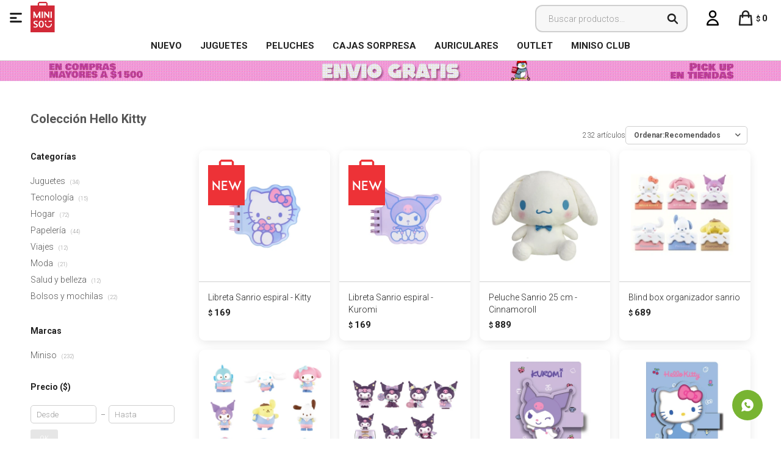

--- FILE ---
content_type: text/html; charset=utf-8
request_url: https://www.minisouruguay.com.uy/coleccion-hello-kitty
body_size: 10615
content:
 <!DOCTYPE html> <html lang="es" class="no-js"> <head itemscope itemtype="http://schema.org/WebSite"> <meta charset="utf-8" /> <script> const GOOGLE_MAPS_CHANNEL_ID = '37'; </script> <link rel='preconnect' href='https://f.fcdn.app' /> <link rel='preconnect' href='https://fonts.googleapis.com' /> <link rel='preconnect' href='https://www.facebook.com' /> <link rel='preconnect' href='https://www.google-analytics.com' /> <link rel="dns-prefetch" href="https://cdnjs.cloudflare.com" /> <title itemprop='name'>Colección Hello Kitty — Miniso Uruguay</title> <meta name="description" content="" /> <meta name="keywords" content="Juguetes,Peluches,Exterior,Juguetes didacticos,Armables,Tecnología,Teclados y Mouses,Audio,Accesorios celular,Lámparas,Power Banks,Electro,Ventiladores,Jarras eléctricas,Hogar,Cocina,Baño,Organizadores,Decoración,Botellas,Vasos,Herramientas,Papelería,Cuadernos y Libretas,Cartucheras,Marcadores,Lapices y lapiceras,Bolsas de regalo,Carpetas,Artículos de oficina,Viajes,Necessaires,Etiquetas,Valijas,Almohadones,Antifaces,Frasquitos,Moda,Gorros,Pantuflas,Ojotas,Medias,Paraguas,Fitness,Pelotas,Equipamiento,Accesorios,Mancuernas,Vestimenta,Salud y belleza,Cabello,Manos,Facial,Masajeadores,Accesorios de maquillaje,Bolsos y mochilas,Billeteras,Mochilas,Bolsos,Carteras,Monederos,Bolsas,Luncheras,Mascotas,Bebé" /> <link itemprop="url" rel="canonical" href="https://www.minisouruguay.com.uy/coleccion-hello-kitty" /> <meta property="og:title" content="Colección Hello Kitty — Miniso Uruguay" /><meta property="og:description" content="" /><meta property="og:type" content="website" /><meta property="og:image" content="https://www.minisouruguay.com.uy/public/web/img/logo-og.png"/><meta property="og:url" content="https://www.minisouruguay.com.uy/coleccion-hello-kitty" /><meta property="og:site_name" content="Miniso Uruguay" /> <meta name='twitter:description' content='' /> <meta name='twitter:image' content='https://www.minisouruguay.com.uy/public/web/img/logo-og.png' /> <meta name='twitter:url' content='https://www.minisouruguay.com.uy/coleccion-hello-kitty' /> <meta name='twitter:card' content='summary' /> <meta name='twitter:title' content='Colección Hello Kitty — Miniso Uruguay' /> <script>document.getElementsByTagName('html')[0].setAttribute('class', 'js ' + ('ontouchstart' in window || navigator.msMaxTouchPoints ? 'is-touch' : 'no-touch'));</script> <script> var FN_TC = { M1 : 38.6, M2 : 1 }; </script> <meta id='viewportMetaTag' name="viewport" content="width=device-width, initial-scale=1.0, maximum-scale=1,user-scalable=no"> <link rel="shortcut icon" href="https://f.fcdn.app/assets/commerce/www.minisouruguay.com.uy/6a82_d88a/public/web/favicon.ico" /> <link rel="apple-itouch-icon" href="https://f.fcdn.app/assets/commerce/www.minisouruguay.com.uy/848c_2fc5/public/web/favicon.png" /> <link href="https://fonts.googleapis.com/css?family=Roboto:300,300i;400,400i,700,700i,900,900i&display=swap" rel="stylesheet"> <link href="https://f.fcdn.app/assets/commerce/www.minisouruguay.com.uy/0000_b685/s.37404109218303606316685553744458.css" rel="stylesheet"/> <script src="https://f.fcdn.app/assets/commerce/www.minisouruguay.com.uy/0000_b685/s.23945702206154655976353550642964.js"></script> <!--[if lt IE 9]> <script type="text/javascript" src="https://cdnjs.cloudflare.com/ajax/libs/html5shiv/3.7.3/html5shiv.js"></script> <![endif]--> <link rel="manifest" href="https://f.fcdn.app/assets/manifest.json" /> </head> <body id='pgCatalogo' class='headerMenuBasic footer1 headerSubMenuFullPageWidth buscadorSearchField compraSlide compraLeft filtrosFixed fichaMobileFixedActions pc-coleccion-hello-kitty items3'> <div id="pre"> <div id="wrapper"> <header id="header" role="banner"> <div class="cnt"> <div id="logo"><a href="/"><img src="https://f.fcdn.app/assets/commerce/www.minisouruguay.com.uy/f80f_eebc/public/web/img/logo.svg" alt="Miniso Uruguay" /></a></div> <nav id="menu" data-fn="fnMainMenu"> <ul class="lst main"> <li class="it rojo fn-desktopOnly"> <a target="_self" href="https://www.minisouruguay.com.uy/catalogo?ord=new" class="tit">NUEVO</a> </li> <li class="it juguetes fn-desktopOnly"> <a target="_self" href="https://www.minisouruguay.com.uy/catalogo/juguetes" class="tit">Juguetes</a> </li> <li class="it peluches fn-desktopOnly"> <a target="_self" href="https://www.minisouruguay.com.uy/catalogo/juguetes/peluches" class="tit">Peluches</a> </li> <li class="it fn-desktopOnly"> <a target="_self" href="https://www.minisouruguay.com.uy/catalogo?q=blind&ord=new" class="tit">Cajas Sorpresa</a> </li> <li class="it audio fn-desktopOnly"> <a target="_self" href="https://www.minisouruguay.com.uy/catalogo/tecnologia/audio" class="tit">Auriculares </a> </li> <li class="it fn-desktopOnly"> <a target="_self" href="https://www.minisouruguay.com.uy/catalogo?grp=691" class="tit">OUTLET</a> </li> <li class="it fn-desktopOnly"> <a target="_blank" href="https://microsites.spnty.co/miniso/login" class="tit">MINISO CLUB</a> </li> </ul> </nav> <div class="toolsItem frmBusqueda" data-version='1'> <button type="button" class="btnItem btnMostrarBuscador"> <span class="ico"></span> <span class="txt"></span> </button> <form action="/catalogo"> <div class="cnt"> <span class="btnCerrar"> <span class="ico"></span> <span class="txt"></span> </span> <label class="lbl"> <b>Buscar productos</b> <input maxlength="48" required="" autocomplete="off" type="search" name="q" placeholder="Buscar productos..." /> </label> <button class="btnBuscar" type="submit"> <span class="ico"></span> <span class="txt"></span> </button> </div> </form> </div> <div class="toolsItem accesoMiCuentaCnt" data-logged="off" data-version='1'> <a href="/mi-cuenta" class="btnItem btnMiCuenta"> <span class="ico"></span> <span class="txt"></span> <span class="usuario"> <span class="nombre"></span> <span class="apellido"></span> </span> </a> <div class="miCuentaMenu"> <ul class="lst"> <li class="it"><a href='/mi-cuenta/mis-datos' class="tit" >Mis datos</a></li> <li class="it"><a href='/mi-cuenta/direcciones' class="tit" >Mis direcciones</a></li> <li class="it"><a href='/mi-cuenta/compras' class="tit" >Mis compras</a></li> <li class="it"><a href='/mi-cuenta/wish-list' class="tit" >Wish List</a></li> <li class="it itSalir"><a href='/salir' class="tit" >Salir</a></li> </ul> </div> </div> <div id="miCompra" data-show="off" data-fn="fnMiCompra" class="toolsItem" data-version="1"> </div> <a id="btnMainMenuMobile" data-fn="fnAbrirMenu"><span class="ico">&#59421;</span><span class="txt">Menú</span></a> </div> </header> <!-- end:header --> <div data-id="1886" data-area="Top" class="banner"><picture><source media="(min-width: 1280px)" srcset="//f.fcdn.app/imgs/f5487e/www.minisouruguay.com.uy/miniuy/9286/webp/recursos/3550/1920x50/fondo-top-pc-envios.gif" width='1920' height='50' ><source media="(max-width: 1279px) and (min-width: 1024px)" srcset="//f.fcdn.app/imgs/56e685/www.minisouruguay.com.uy/miniuy/d2fe/webp/recursos/3551/1280x50/fondo-top-pc-envios-small.gif" width='1280' height='50' ><source media="(max-width: 640px) AND (orientation: portrait)" srcset="//f.fcdn.app/imgs/151ca0/www.minisouruguay.com.uy/miniuy/c1df/webp/recursos/3553/640x70/fondo-top-pc-envios-mobile.gif" width='640' height='70' ><source media="(max-width: 1023px)" srcset="//f.fcdn.app/imgs/3c3f66/www.minisouruguay.com.uy/miniuy/8705/webp/recursos/3552/1024x50/fondo-top-pc-envios-tablet.gif" width='1024' height='50' ><img src="//f.fcdn.app/imgs/f5487e/www.minisouruguay.com.uy/miniuy/9286/webp/recursos/3550/1920x50/fondo-top-pc-envios.gif" alt="envios" width='1920' height='50' ></picture></div> <div id="central" data-catalogo="on" data-tit="Colección Hello Kitty " data-url="https://www.minisouruguay.com.uy/coleccion-hello-kitty" data-total="232" data-pc="coleccion-hello-kitty"> <div id="wrapperFicha"></div> <div class='hdr'> <h1 class="tit">Colección Hello Kitty</h1> <div class="tools"> <div class="tot">232 artículos </div> <span class="btn btn01 btnMostrarFiltros" title="Filtrar productos"></span> <div class="orden"><select name='ord' class="custom" id='cboOrdenCatalogo' data-pred="rec" ><option value="rec" selected="selected" >Recomendados</option><option value="new" >Recientes</option><option value="cat" >Categoría</option><option value="pra" >Menor precio</option><option value="prd" >Mayor precio</option></select></div> </div> </div> <section id="main" role="main"> <div id='catalogoProductos' class='articleList aListProductos ' data-tot='12' data-totAbs='232' data-cargarVariantes=''><div class='it grp735' data-disp='1' data-codProd='6937492470148' data-codVar='6937492470148' data-im='//f.fcdn.app/imgs/07dd4c/www.minisouruguay.com.uy/miniuy/aa28/webp/catalogo/693749247014869374924701480/40x40/libreta-sanrio-espiral-kitty.jpg'><div class='cnt'><a class="img" href="https://www.minisouruguay.com.uy/catalogo/libreta-sanrio-espiral-kitty_6937492470148_6937492470148" title="Libreta Sanrio espiral - Kitty"> <div class="logoMarca"></div> <div class="cocardas"><div class="dfl"><div class="ico nuevo"><img loading="lazy" src="https://f.fcdn.app/assets/commerce/www.minisouruguay.com.uy/0a56_f739/public/web/img/iconos/nuevo.svg" alt="Nuevo" /></div></div></div> <img loading='lazy' src='//f.fcdn.app/imgs/99659b/www.minisouruguay.com.uy/miniuy/438d/webp/catalogo/693749247014869374924701481/460x460/libreta-sanrio-espiral-kitty.jpg' alt='Libreta Sanrio espiral Kitty' width='460' height='460' /> <span data-fn="fnLoadImg" data-src="//f.fcdn.app/imgs/fd7d91/www.minisouruguay.com.uy/miniuy/d81c/webp/catalogo/693749247014869374924701482/460x460/libreta-sanrio-espiral-kitty.jpg" data-alt="" data-w="460" data-h="460"></span> </a> <div class="info"> <a class="tit" href="https://www.minisouruguay.com.uy/catalogo/libreta-sanrio-espiral-kitty_6937492470148_6937492470148" title="Libreta Sanrio espiral - Kitty">Libreta Sanrio espiral - Kitty</a> <div class="precios"> <strong class="precio venta"><span class="sim">$</span> <span class="monto">169</span></strong> </div> <div class="variantes"></div> </div><input type="hidden" class="json" style="display:none" value="{&quot;sku&quot;:{&quot;fen&quot;:&quot;1:6937492470148:6937492470148:U:1&quot;,&quot;com&quot;:&quot;6937492470148:6937492470148:U&quot;},&quot;producto&quot;:{&quot;codigo&quot;:&quot;6937492470148&quot;,&quot;nombre&quot;:&quot;Libreta Sanrio espiral&quot;,&quot;categoria&quot;:&quot;Papeler\u00eda&quot;,&quot;marca&quot;:&quot;Miniso&quot;},&quot;variante&quot;:{&quot;codigo&quot;:&quot;6937492470148&quot;,&quot;codigoCompleto&quot;:&quot;69374924701486937492470148&quot;,&quot;nombre&quot;:&quot;Kitty&quot;,&quot;nombreCompleto&quot;:&quot;Libreta Sanrio espiral - Kitty&quot;,&quot;img&quot;:{&quot;u&quot;:&quot;\/\/f.fcdn.app\/imgs\/325344\/www.minisouruguay.com.uy\/miniuy\/438d\/webp\/catalogo\/693749247014869374924701481\/1024-1024\/libreta-sanrio-espiral-kitty.jpg&quot;},&quot;url&quot;:&quot;https:\/\/www.minisouruguay.com.uy\/catalogo\/libreta-sanrio-espiral-kitty_6937492470148_6937492470148&quot;,&quot;tieneStock&quot;:false,&quot;ordenVariante&quot;:&quot;999&quot;},&quot;nomPresentacion&quot;:&quot;6937492470148&quot;,&quot;nombre&quot;:&quot;Libreta Sanrio espiral - Kitty&quot;,&quot;nombreCompleto&quot;:&quot;Libreta Sanrio espiral - Kitty&quot;,&quot;precioMonto&quot;:169,&quot;moneda&quot;:{&quot;nom&quot;:&quot;M1&quot;,&quot;nro&quot;:858,&quot;cod&quot;:&quot;UYU&quot;,&quot;sim&quot;:&quot;$&quot;},&quot;sale&quot;:false,&quot;outlet&quot;:false,&quot;nuevo&quot;:true}" /></div></div><div class='it grp735' data-disp='1' data-codProd='6937492470148' data-codVar='6937492470179' data-im='//f.fcdn.app/imgs/708065/www.minisouruguay.com.uy/miniuy/0294/webp/catalogo/693749247014869374924701790/40x40/libreta-sanrio-espiral-kuromi.jpg'><div class='cnt'><a class="img" href="https://www.minisouruguay.com.uy/catalogo/libreta-sanrio-espiral-kuromi_6937492470148_6937492470179" title="Libreta Sanrio espiral - Kuromi"> <div class="logoMarca"></div> <div class="cocardas"><div class="dfl"><div class="ico nuevo"><img loading="lazy" src="https://f.fcdn.app/assets/commerce/www.minisouruguay.com.uy/0a56_f739/public/web/img/iconos/nuevo.svg" alt="Nuevo" /></div></div></div> <img loading='lazy' src='//f.fcdn.app/imgs/ccaf96/www.minisouruguay.com.uy/miniuy/61f8/webp/catalogo/693749247014869374924701791/460x460/libreta-sanrio-espiral-kuromi.jpg' alt='Libreta Sanrio espiral Kuromi' width='460' height='460' /> <span data-fn="fnLoadImg" data-src="//f.fcdn.app/imgs/713768/www.minisouruguay.com.uy/miniuy/9f62/webp/catalogo/693749247014869374924701792/460x460/libreta-sanrio-espiral-kuromi.jpg" data-alt="" data-w="460" data-h="460"></span> </a> <div class="info"> <a class="tit" href="https://www.minisouruguay.com.uy/catalogo/libreta-sanrio-espiral-kuromi_6937492470148_6937492470179" title="Libreta Sanrio espiral - Kuromi">Libreta Sanrio espiral - Kuromi</a> <div class="precios"> <strong class="precio venta"><span class="sim">$</span> <span class="monto">169</span></strong> </div> <div class="variantes"></div> </div><input type="hidden" class="json" style="display:none" value="{&quot;sku&quot;:{&quot;fen&quot;:&quot;1:6937492470148:6937492470179:U:1&quot;,&quot;com&quot;:&quot;6937492470148:6937492470179:U&quot;},&quot;producto&quot;:{&quot;codigo&quot;:&quot;6937492470148&quot;,&quot;nombre&quot;:&quot;Libreta Sanrio espiral&quot;,&quot;categoria&quot;:&quot;Papeler\u00eda&quot;,&quot;marca&quot;:&quot;Miniso&quot;},&quot;variante&quot;:{&quot;codigo&quot;:&quot;6937492470179&quot;,&quot;codigoCompleto&quot;:&quot;69374924701486937492470179&quot;,&quot;nombre&quot;:&quot;Kuromi&quot;,&quot;nombreCompleto&quot;:&quot;Libreta Sanrio espiral - Kuromi&quot;,&quot;img&quot;:{&quot;u&quot;:&quot;\/\/f.fcdn.app\/imgs\/3f1b1b\/www.minisouruguay.com.uy\/miniuy\/61f8\/webp\/catalogo\/693749247014869374924701791\/1024-1024\/libreta-sanrio-espiral-kuromi.jpg&quot;},&quot;url&quot;:&quot;https:\/\/www.minisouruguay.com.uy\/catalogo\/libreta-sanrio-espiral-kuromi_6937492470148_6937492470179&quot;,&quot;tieneStock&quot;:false,&quot;ordenVariante&quot;:&quot;999&quot;},&quot;nomPresentacion&quot;:&quot;6937492470179&quot;,&quot;nombre&quot;:&quot;Libreta Sanrio espiral - Kuromi&quot;,&quot;nombreCompleto&quot;:&quot;Libreta Sanrio espiral - Kuromi&quot;,&quot;precioMonto&quot;:169,&quot;moneda&quot;:{&quot;nom&quot;:&quot;M1&quot;,&quot;nro&quot;:858,&quot;cod&quot;:&quot;UYU&quot;,&quot;sim&quot;:&quot;$&quot;},&quot;sale&quot;:false,&quot;outlet&quot;:false,&quot;nuevo&quot;:true}" /></div></div><div class='it grp636' data-disp='1' data-codProd='6931604350939' data-codVar='6931604350939' data-im='//f.fcdn.app/imgs/3c721c/www.minisouruguay.com.uy/miniuy/cdeb/webp/catalogo/693160435093969316043509390/40x40/peluche-sanrio-25-cm-cinnamoroll.jpg'><div class='cnt'><a class="img" href="https://www.minisouruguay.com.uy/catalogo/peluche-sanrio-25-cm-cinnamoroll_6931604350939_6931604350939" title="Peluche Sanrio 25 cm - Cinnamoroll"> <div class="logoMarca"></div> <div class="cocardas"></div> <img loading='lazy' src='//f.fcdn.app/imgs/1cbcef/www.minisouruguay.com.uy/miniuy/6e29/webp/catalogo/693160435093969316043509391/460x460/peluche-sanrio-25-cm-cinnamoroll.jpg' alt='Peluche Sanrio 25 cm Cinnamoroll' width='460' height='460' /> </a> <div class="info"> <a class="tit" href="https://www.minisouruguay.com.uy/catalogo/peluche-sanrio-25-cm-cinnamoroll_6931604350939_6931604350939" title="Peluche Sanrio 25 cm - Cinnamoroll">Peluche Sanrio 25 cm - Cinnamoroll</a> <div class="precios"> <strong class="precio venta"><span class="sim">$</span> <span class="monto">889</span></strong> </div> <div class="variantes"></div> </div><input type="hidden" class="json" style="display:none" value="{&quot;sku&quot;:{&quot;fen&quot;:&quot;1:6931604350939:6931604350939:U:1&quot;,&quot;com&quot;:&quot;6931604350939:6931604350939:U&quot;},&quot;producto&quot;:{&quot;codigo&quot;:&quot;6931604350939&quot;,&quot;nombre&quot;:&quot;Peluche Sanrio 25 cm&quot;,&quot;categoria&quot;:&quot;Juguetes &gt; Peluches&quot;,&quot;marca&quot;:&quot;Miniso&quot;},&quot;variante&quot;:{&quot;codigo&quot;:&quot;6931604350939&quot;,&quot;codigoCompleto&quot;:&quot;69316043509396931604350939&quot;,&quot;nombre&quot;:&quot;Cinnamoroll&quot;,&quot;nombreCompleto&quot;:&quot;Peluche Sanrio 25 cm - Cinnamoroll&quot;,&quot;img&quot;:{&quot;u&quot;:&quot;\/\/f.fcdn.app\/imgs\/24480e\/www.minisouruguay.com.uy\/miniuy\/6e29\/webp\/catalogo\/693160435093969316043509391\/1024-1024\/peluche-sanrio-25-cm-cinnamoroll.jpg&quot;},&quot;url&quot;:&quot;https:\/\/www.minisouruguay.com.uy\/catalogo\/peluche-sanrio-25-cm-cinnamoroll_6931604350939_6931604350939&quot;,&quot;tieneStock&quot;:false,&quot;ordenVariante&quot;:&quot;999&quot;},&quot;nomPresentacion&quot;:&quot;6931604350939&quot;,&quot;nombre&quot;:&quot;Peluche Sanrio 25 cm - Cinnamoroll&quot;,&quot;nombreCompleto&quot;:&quot;Peluche Sanrio 25 cm - Cinnamoroll&quot;,&quot;precioMonto&quot;:889,&quot;moneda&quot;:{&quot;nom&quot;:&quot;M1&quot;,&quot;nro&quot;:858,&quot;cod&quot;:&quot;UYU&quot;,&quot;sim&quot;:&quot;$&quot;},&quot;sale&quot;:false,&quot;outlet&quot;:false,&quot;nuevo&quot;:false}" /></div></div><div class='it grp636' data-disp='1' data-codProd='6937492425117' data-codVar='6937492425117' data-im='//f.fcdn.app/assets/nd.png'><div class='cnt'><a class="img" href="https://www.minisouruguay.com.uy/catalogo/blind-box-organizador-sanrio_6937492425117_6937492425117" title="Blind box organizador sanrio"> <div class="logoMarca"></div> <div class="cocardas"></div> <img loading='lazy' src='//f.fcdn.app/imgs/b085ec/www.minisouruguay.com.uy/miniuy/23f4/webp/catalogo/693749242511769374924251171/460x460/blind-box-organizador-sanrio-blind-box-organizador-sanrio.jpg' alt='Blind box organizador sanrio Blind box organizador sanrio' width='460' height='460' /> </a> <div class="info"> <a class="tit" href="https://www.minisouruguay.com.uy/catalogo/blind-box-organizador-sanrio_6937492425117_6937492425117" title="Blind box organizador sanrio">Blind box organizador sanrio</a> <div class="precios"> <strong class="precio venta"><span class="sim">$</span> <span class="monto">689</span></strong> </div> <div class="variantes"></div> </div><input type="hidden" class="json" style="display:none" value="{&quot;sku&quot;:{&quot;fen&quot;:&quot;1:6937492425117:6937492425117:U:1&quot;,&quot;com&quot;:&quot;6937492425117:6937492425117:U&quot;},&quot;producto&quot;:{&quot;codigo&quot;:&quot;6937492425117&quot;,&quot;nombre&quot;:&quot;Blind box organizador sanrio&quot;,&quot;categoria&quot;:&quot;Juguetes&quot;,&quot;marca&quot;:&quot;Miniso&quot;},&quot;variante&quot;:{&quot;codigo&quot;:&quot;6937492425117&quot;,&quot;codigoCompleto&quot;:&quot;69374924251176937492425117&quot;,&quot;nombre&quot;:&quot;Blind box organizador sanrio&quot;,&quot;nombreCompleto&quot;:&quot;Blind box organizador sanrio&quot;,&quot;img&quot;:{&quot;u&quot;:&quot;\/\/f.fcdn.app\/imgs\/97ebbf\/www.minisouruguay.com.uy\/miniuy\/23f4\/webp\/catalogo\/693749242511769374924251171\/1024-1024\/blind-box-organizador-sanrio-blind-box-organizador-sanrio.jpg&quot;},&quot;url&quot;:&quot;https:\/\/www.minisouruguay.com.uy\/catalogo\/blind-box-organizador-sanrio_6937492425117_6937492425117&quot;,&quot;tieneStock&quot;:false,&quot;ordenVariante&quot;:&quot;999&quot;},&quot;nomPresentacion&quot;:&quot;6937492425117&quot;,&quot;nombre&quot;:&quot;Blind box organizador sanrio&quot;,&quot;nombreCompleto&quot;:&quot;Blind box organizador sanrio&quot;,&quot;precioMonto&quot;:689,&quot;moneda&quot;:{&quot;nom&quot;:&quot;M1&quot;,&quot;nro&quot;:858,&quot;cod&quot;:&quot;UYU&quot;,&quot;sim&quot;:&quot;$&quot;},&quot;sale&quot;:false,&quot;outlet&quot;:false,&quot;nuevo&quot;:false}" /></div></div><div class='it grp636' data-disp='1' data-codProd='6937492486941' data-codVar='6937492486941' data-im='//f.fcdn.app/assets/nd.png'><div class='cnt'><a class="img" href="https://www.minisouruguay.com.uy/catalogo/blind-box-sanrio-back-to-school_6937492486941_6937492486941" title="Blind box Sanrio back to school"> <div class="logoMarca"></div> <div class="cocardas"></div> <img loading='lazy' src='//f.fcdn.app/imgs/0525e9/www.minisouruguay.com.uy/miniuy/e34d/webp/catalogo/693749248694169374924869411/460x460/blind-box-sanrio-back-to-school-blind-box-sanrio-back-to-school.jpg' alt='Blind box Sanrio back to school Blind box Sanrio back to school' width='460' height='460' /> </a> <div class="info"> <a class="tit" href="https://www.minisouruguay.com.uy/catalogo/blind-box-sanrio-back-to-school_6937492486941_6937492486941" title="Blind box Sanrio back to school">Blind box Sanrio back to school</a> <div class="precios"> <strong class="precio venta"><span class="sim">$</span> <span class="monto">789</span></strong> </div> <div class="variantes"></div> </div><input type="hidden" class="json" style="display:none" value="{&quot;sku&quot;:{&quot;fen&quot;:&quot;1:6937492486941:6937492486941:U:1&quot;,&quot;com&quot;:&quot;6937492486941:6937492486941:U&quot;},&quot;producto&quot;:{&quot;codigo&quot;:&quot;6937492486941&quot;,&quot;nombre&quot;:&quot;Blind box Sanrio back to school&quot;,&quot;categoria&quot;:&quot;Juguetes&quot;,&quot;marca&quot;:&quot;Miniso&quot;},&quot;variante&quot;:{&quot;codigo&quot;:&quot;6937492486941&quot;,&quot;codigoCompleto&quot;:&quot;69374924869416937492486941&quot;,&quot;nombre&quot;:&quot;Blind box Sanrio back to school&quot;,&quot;nombreCompleto&quot;:&quot;Blind box Sanrio back to school&quot;,&quot;img&quot;:{&quot;u&quot;:&quot;\/\/f.fcdn.app\/imgs\/d7a9cc\/www.minisouruguay.com.uy\/miniuy\/e34d\/webp\/catalogo\/693749248694169374924869411\/1024-1024\/blind-box-sanrio-back-to-school-blind-box-sanrio-back-to-school.jpg&quot;},&quot;url&quot;:&quot;https:\/\/www.minisouruguay.com.uy\/catalogo\/blind-box-sanrio-back-to-school_6937492486941_6937492486941&quot;,&quot;tieneStock&quot;:false,&quot;ordenVariante&quot;:&quot;999&quot;},&quot;nomPresentacion&quot;:&quot;6937492486941&quot;,&quot;nombre&quot;:&quot;Blind box Sanrio back to school&quot;,&quot;nombreCompleto&quot;:&quot;Blind box Sanrio back to school&quot;,&quot;precioMonto&quot;:789,&quot;moneda&quot;:{&quot;nom&quot;:&quot;M1&quot;,&quot;nro&quot;:858,&quot;cod&quot;:&quot;UYU&quot;,&quot;sim&quot;:&quot;$&quot;},&quot;sale&quot;:false,&quot;outlet&quot;:false,&quot;nuevo&quot;:false}" /></div></div><div class='it grp636' data-disp='1' data-codProd='6936558362663' data-codVar='6936558362663' data-im='//f.fcdn.app/assets/nd.png'><div class='cnt'><a class="img" href="https://www.minisouruguay.com.uy/catalogo/blind-box-kuromi-candy_6936558362663_6936558362663" title="Blind box kuromi candy"> <div class="logoMarca"></div> <div class="cocardas"></div> <img loading='lazy' src='//f.fcdn.app/imgs/acfbf3/www.minisouruguay.com.uy/miniuy/4bcc/webp/catalogo/693655836266369365583626631/460x460/blind-box-kuromi-candy-blind-box-kuromi-candy.jpg' alt='Blind box kuromi candy Blind box kuromi candy' width='460' height='460' /> </a> <div class="info"> <a class="tit" href="https://www.minisouruguay.com.uy/catalogo/blind-box-kuromi-candy_6936558362663_6936558362663" title="Blind box kuromi candy">Blind box kuromi candy</a> <div class="precios"> <strong class="precio venta"><span class="sim">$</span> <span class="monto">789</span></strong> </div> <div class="variantes"></div> </div><input type="hidden" class="json" style="display:none" value="{&quot;sku&quot;:{&quot;fen&quot;:&quot;1:6936558362663:6936558362663:U:1&quot;,&quot;com&quot;:&quot;6936558362663:6936558362663:U&quot;},&quot;producto&quot;:{&quot;codigo&quot;:&quot;6936558362663&quot;,&quot;nombre&quot;:&quot;Blind box kuromi candy&quot;,&quot;categoria&quot;:&quot;Juguetes&quot;,&quot;marca&quot;:&quot;Miniso&quot;},&quot;variante&quot;:{&quot;codigo&quot;:&quot;6936558362663&quot;,&quot;codigoCompleto&quot;:&quot;69365583626636936558362663&quot;,&quot;nombre&quot;:&quot;Blind box kuromi candy&quot;,&quot;nombreCompleto&quot;:&quot;Blind box kuromi candy&quot;,&quot;img&quot;:{&quot;u&quot;:&quot;\/\/f.fcdn.app\/imgs\/af1280\/www.minisouruguay.com.uy\/miniuy\/4bcc\/webp\/catalogo\/693655836266369365583626631\/1024-1024\/blind-box-kuromi-candy-blind-box-kuromi-candy.jpg&quot;},&quot;url&quot;:&quot;https:\/\/www.minisouruguay.com.uy\/catalogo\/blind-box-kuromi-candy_6936558362663_6936558362663&quot;,&quot;tieneStock&quot;:false,&quot;ordenVariante&quot;:&quot;999&quot;},&quot;nomPresentacion&quot;:&quot;6936558362663&quot;,&quot;nombre&quot;:&quot;Blind box kuromi candy&quot;,&quot;nombreCompleto&quot;:&quot;Blind box kuromi candy&quot;,&quot;precioMonto&quot;:789,&quot;moneda&quot;:{&quot;nom&quot;:&quot;M1&quot;,&quot;nro&quot;:858,&quot;cod&quot;:&quot;UYU&quot;,&quot;sim&quot;:&quot;$&quot;},&quot;sale&quot;:false,&quot;outlet&quot;:false,&quot;nuevo&quot;:false}" /></div></div><div class='it grp735' data-disp='1' data-codProd='6937492470247' data-codVar='6937492470247' data-im='//f.fcdn.app/imgs/bb540f/www.minisouruguay.com.uy/miniuy/0294/webp/catalogo/693749247024769374924702470/40x40/cuaderno-magnetico-sanrio-kuromi.jpg'><div class='cnt'><a class="img" href="https://www.minisouruguay.com.uy/catalogo/cuaderno-magnetico-sanrio-kuromi_6937492470247_6937492470247" title="Cuaderno magnético sanrio - Kuromi"> <div class="logoMarca"></div> <div class="cocardas"></div> <img loading='lazy' src='//f.fcdn.app/imgs/4fec90/www.minisouruguay.com.uy/miniuy/523d/webp/catalogo/693749247024769374924702471/460x460/cuaderno-magnetico-sanrio-kuromi.jpg' alt='Cuaderno magnético sanrio Kuromi' width='460' height='460' /> </a> <div class="info"> <a class="tit" href="https://www.minisouruguay.com.uy/catalogo/cuaderno-magnetico-sanrio-kuromi_6937492470247_6937492470247" title="Cuaderno magnético sanrio - Kuromi">Cuaderno magnético sanrio - Kuromi</a> <div class="precios"> <strong class="precio venta"><span class="sim">$</span> <span class="monto">589</span></strong> </div> <div class="variantes"></div> </div><input type="hidden" class="json" style="display:none" value="{&quot;sku&quot;:{&quot;fen&quot;:&quot;1:6937492470247:6937492470247:U:1&quot;,&quot;com&quot;:&quot;6937492470247:6937492470247:U&quot;},&quot;producto&quot;:{&quot;codigo&quot;:&quot;6937492470247&quot;,&quot;nombre&quot;:&quot;Cuaderno magn\u00e9tico sanrio&quot;,&quot;categoria&quot;:&quot;Papeler\u00eda &gt; Cuadernos y Libretas&quot;,&quot;marca&quot;:&quot;Miniso&quot;},&quot;variante&quot;:{&quot;codigo&quot;:&quot;6937492470247&quot;,&quot;codigoCompleto&quot;:&quot;69374924702476937492470247&quot;,&quot;nombre&quot;:&quot;Kuromi&quot;,&quot;nombreCompleto&quot;:&quot;Cuaderno magn\u00e9tico sanrio - Kuromi&quot;,&quot;img&quot;:{&quot;u&quot;:&quot;\/\/f.fcdn.app\/imgs\/0960ba\/www.minisouruguay.com.uy\/miniuy\/523d\/webp\/catalogo\/693749247024769374924702471\/1024-1024\/cuaderno-magnetico-sanrio-kuromi.jpg&quot;},&quot;url&quot;:&quot;https:\/\/www.minisouruguay.com.uy\/catalogo\/cuaderno-magnetico-sanrio-kuromi_6937492470247_6937492470247&quot;,&quot;tieneStock&quot;:false,&quot;ordenVariante&quot;:&quot;999&quot;},&quot;nomPresentacion&quot;:&quot;6937492470247&quot;,&quot;nombre&quot;:&quot;Cuaderno magn\u00e9tico sanrio - Kuromi&quot;,&quot;nombreCompleto&quot;:&quot;Cuaderno magn\u00e9tico sanrio - Kuromi&quot;,&quot;precioMonto&quot;:589,&quot;moneda&quot;:{&quot;nom&quot;:&quot;M1&quot;,&quot;nro&quot;:858,&quot;cod&quot;:&quot;UYU&quot;,&quot;sim&quot;:&quot;$&quot;},&quot;sale&quot;:false,&quot;outlet&quot;:false,&quot;nuevo&quot;:false}" /></div></div><div class='it grp735' data-disp='1' data-codProd='6937492470247' data-codVar='6937492470346' data-im='//f.fcdn.app/imgs/b10fa5/www.minisouruguay.com.uy/miniuy/aa28/webp/catalogo/693749247024769374924703460/40x40/cuaderno-magnetico-sanrio-kitty.jpg'><div class='cnt'><a class="img" href="https://www.minisouruguay.com.uy/catalogo/cuaderno-magnetico-sanrio-kitty_6937492470247_6937492470346" title="Cuaderno magnético sanrio - Kitty"> <div class="logoMarca"></div> <div class="cocardas"></div> <img loading='lazy' src='//f.fcdn.app/imgs/dcb7d8/www.minisouruguay.com.uy/miniuy/43b2/webp/catalogo/693749247024769374924703461/460x460/cuaderno-magnetico-sanrio-kitty.jpg' alt='Cuaderno magnético sanrio Kitty' width='460' height='460' /> </a> <div class="info"> <a class="tit" href="https://www.minisouruguay.com.uy/catalogo/cuaderno-magnetico-sanrio-kitty_6937492470247_6937492470346" title="Cuaderno magnético sanrio - Kitty">Cuaderno magnético sanrio - Kitty</a> <div class="precios"> <strong class="precio venta"><span class="sim">$</span> <span class="monto">589</span></strong> </div> <div class="variantes"></div> </div><input type="hidden" class="json" style="display:none" value="{&quot;sku&quot;:{&quot;fen&quot;:&quot;1:6937492470247:6937492470346:U:1&quot;,&quot;com&quot;:&quot;6937492470247:6937492470346:U&quot;},&quot;producto&quot;:{&quot;codigo&quot;:&quot;6937492470247&quot;,&quot;nombre&quot;:&quot;Cuaderno magn\u00e9tico sanrio&quot;,&quot;categoria&quot;:&quot;Papeler\u00eda &gt; Cuadernos y Libretas&quot;,&quot;marca&quot;:&quot;Miniso&quot;},&quot;variante&quot;:{&quot;codigo&quot;:&quot;6937492470346&quot;,&quot;codigoCompleto&quot;:&quot;69374924702476937492470346&quot;,&quot;nombre&quot;:&quot;Kitty&quot;,&quot;nombreCompleto&quot;:&quot;Cuaderno magn\u00e9tico sanrio - Kitty&quot;,&quot;img&quot;:{&quot;u&quot;:&quot;\/\/f.fcdn.app\/imgs\/7ccaff\/www.minisouruguay.com.uy\/miniuy\/43b2\/webp\/catalogo\/693749247024769374924703461\/1024-1024\/cuaderno-magnetico-sanrio-kitty.jpg&quot;},&quot;url&quot;:&quot;https:\/\/www.minisouruguay.com.uy\/catalogo\/cuaderno-magnetico-sanrio-kitty_6937492470247_6937492470346&quot;,&quot;tieneStock&quot;:false,&quot;ordenVariante&quot;:&quot;999&quot;},&quot;nomPresentacion&quot;:&quot;6937492470346&quot;,&quot;nombre&quot;:&quot;Cuaderno magn\u00e9tico sanrio - Kitty&quot;,&quot;nombreCompleto&quot;:&quot;Cuaderno magn\u00e9tico sanrio - Kitty&quot;,&quot;precioMonto&quot;:589,&quot;moneda&quot;:{&quot;nom&quot;:&quot;M1&quot;,&quot;nro&quot;:858,&quot;cod&quot;:&quot;UYU&quot;,&quot;sim&quot;:&quot;$&quot;},&quot;sale&quot;:false,&quot;outlet&quot;:false,&quot;nuevo&quot;:false}" /></div></div><div class='it grp636 grp855 grp883 grp887' data-disp='1' data-codProd='6937492482103' data-codVar='6937492482103' data-im='//f.fcdn.app/assets/nd.png'><div class='cnt'><a class="img" href="https://www.minisouruguay.com.uy/catalogo/blind-box-sanrio-aventura_6937492482103_6937492482103" title="Blind box sanrio aventura"> <div class="logoMarca"></div> <div class="cocardas"></div> <img loading='lazy' src='//f.fcdn.app/imgs/0756d7/www.minisouruguay.com.uy/miniuy/0211/webp/catalogo/693749248210369374924821031/460x460/blind-box-sanrio-aventura-blind-box-sanrio-aventura.jpg' alt='Blind box sanrio aventura Blind box sanrio aventura' width='460' height='460' /> <span data-fn="fnLoadImg" data-src="//f.fcdn.app/imgs/8f99a3/www.minisouruguay.com.uy/miniuy/d9bc/webp/catalogo/693749248210369374924821032/460x460/blind-box-sanrio-aventura-blind-box-sanrio-aventura.jpg" data-alt="" data-w="460" data-h="460"></span> </a> <div class="info"> <a class="tit" href="https://www.minisouruguay.com.uy/catalogo/blind-box-sanrio-aventura_6937492482103_6937492482103" title="Blind box sanrio aventura">Blind box sanrio aventura</a> <div class="precios"> <strong class="precio venta"><span class="sim">$</span> <span class="monto">1.589</span></strong> </div> <div class="variantes"></div> </div><input type="hidden" class="json" style="display:none" value="{&quot;sku&quot;:{&quot;fen&quot;:&quot;1:6937492482103:6937492482103:U:1&quot;,&quot;com&quot;:&quot;6937492482103:6937492482103:U&quot;},&quot;producto&quot;:{&quot;codigo&quot;:&quot;6937492482103&quot;,&quot;nombre&quot;:&quot;Blind box sanrio aventura&quot;,&quot;categoria&quot;:&quot;Juguetes&quot;,&quot;marca&quot;:&quot;Miniso&quot;},&quot;variante&quot;:{&quot;codigo&quot;:&quot;6937492482103&quot;,&quot;codigoCompleto&quot;:&quot;69374924821036937492482103&quot;,&quot;nombre&quot;:&quot;Blind box sanrio aventura&quot;,&quot;nombreCompleto&quot;:&quot;Blind box sanrio aventura&quot;,&quot;img&quot;:{&quot;u&quot;:&quot;\/\/f.fcdn.app\/imgs\/3df8d8\/www.minisouruguay.com.uy\/miniuy\/0211\/webp\/catalogo\/693749248210369374924821031\/1024-1024\/blind-box-sanrio-aventura-blind-box-sanrio-aventura.jpg&quot;},&quot;url&quot;:&quot;https:\/\/www.minisouruguay.com.uy\/catalogo\/blind-box-sanrio-aventura_6937492482103_6937492482103&quot;,&quot;tieneStock&quot;:false,&quot;ordenVariante&quot;:&quot;999&quot;},&quot;nomPresentacion&quot;:&quot;6937492482103&quot;,&quot;nombre&quot;:&quot;Blind box sanrio aventura&quot;,&quot;nombreCompleto&quot;:&quot;Blind box sanrio aventura&quot;,&quot;precioMonto&quot;:1589,&quot;moneda&quot;:{&quot;nom&quot;:&quot;M1&quot;,&quot;nro&quot;:858,&quot;cod&quot;:&quot;UYU&quot;,&quot;sim&quot;:&quot;$&quot;},&quot;sale&quot;:false,&quot;outlet&quot;:false,&quot;nuevo&quot;:false}" /></div></div><div class='it grp636 grp883' data-disp='1' data-codProd='6936558355542' data-codVar='6936558355542' data-im='//f.fcdn.app/imgs/f0a0f5/www.minisouruguay.com.uy/miniuy/0294/webp/catalogo/693655835554269365583555420/40x40/figura-3d-sanrio-rosebud-kuromi.jpg'><div class='cnt'><a class="img" href="https://www.minisouruguay.com.uy/catalogo/figura-3d-sanrio-rosebud-kuromi_6936558355542_6936558355542" title="Figura 3D Sanrio rosebud - Kuromi"> <div class="logoMarca"></div> <div class="cocardas"></div> <img loading='lazy' src='//f.fcdn.app/imgs/3a7e8c/www.minisouruguay.com.uy/miniuy/4225/webp/catalogo/693655835554269365583555421/460x460/figura-3d-sanrio-rosebud-kuromi.jpg' alt='Figura 3D Sanrio rosebud Kuromi' width='460' height='460' /> <span data-fn="fnLoadImg" data-src="//f.fcdn.app/imgs/a85800/www.minisouruguay.com.uy/miniuy/e455/webp/catalogo/693655835554269365583555422/460x460/figura-3d-sanrio-rosebud-kuromi.jpg" data-alt="" data-w="460" data-h="460"></span> </a> <div class="info"> <a class="tit" href="https://www.minisouruguay.com.uy/catalogo/figura-3d-sanrio-rosebud-kuromi_6936558355542_6936558355542" title="Figura 3D Sanrio rosebud - Kuromi">Figura 3D Sanrio rosebud - Kuromi</a> <div class="precios"> <strong class="precio venta"><span class="sim">$</span> <span class="monto">1.489</span></strong> </div> <div class="variantes"></div> </div><input type="hidden" class="json" style="display:none" value="{&quot;sku&quot;:{&quot;fen&quot;:&quot;1:6936558355542:6936558355542:U:1&quot;,&quot;com&quot;:&quot;6936558355542:6936558355542:U&quot;},&quot;producto&quot;:{&quot;codigo&quot;:&quot;6936558355542&quot;,&quot;nombre&quot;:&quot;Figura 3D Sanrio rosebud&quot;,&quot;categoria&quot;:&quot;Juguetes&quot;,&quot;marca&quot;:&quot;Miniso&quot;},&quot;variante&quot;:{&quot;codigo&quot;:&quot;6936558355542&quot;,&quot;codigoCompleto&quot;:&quot;69365583555426936558355542&quot;,&quot;nombre&quot;:&quot;Kuromi&quot;,&quot;nombreCompleto&quot;:&quot;Figura 3D Sanrio rosebud - Kuromi&quot;,&quot;img&quot;:{&quot;u&quot;:&quot;\/\/f.fcdn.app\/imgs\/d9b49b\/www.minisouruguay.com.uy\/miniuy\/4225\/webp\/catalogo\/693655835554269365583555421\/1024-1024\/figura-3d-sanrio-rosebud-kuromi.jpg&quot;},&quot;url&quot;:&quot;https:\/\/www.minisouruguay.com.uy\/catalogo\/figura-3d-sanrio-rosebud-kuromi_6936558355542_6936558355542&quot;,&quot;tieneStock&quot;:false,&quot;ordenVariante&quot;:&quot;999&quot;},&quot;nomPresentacion&quot;:&quot;6936558355542&quot;,&quot;nombre&quot;:&quot;Figura 3D Sanrio rosebud - Kuromi&quot;,&quot;nombreCompleto&quot;:&quot;Figura 3D Sanrio rosebud - Kuromi&quot;,&quot;precioMonto&quot;:1489,&quot;moneda&quot;:{&quot;nom&quot;:&quot;M1&quot;,&quot;nro&quot;:858,&quot;cod&quot;:&quot;UYU&quot;,&quot;sim&quot;:&quot;$&quot;},&quot;sale&quot;:false,&quot;outlet&quot;:false,&quot;nuevo&quot;:false}" /></div></div><div class='it grp636 grp855 grp883' data-disp='1' data-codProd='6936558355580' data-codVar='6936558355580' data-im='//f.fcdn.app/assets/nd.png'><div class='cnt'><a class="img" href="https://www.minisouruguay.com.uy/catalogo/blind-box-sanrio-rosebud_6936558355580_6936558355580" title="Blind box Sanrio rosebud"> <div class="logoMarca"></div> <div class="cocardas"></div> <img loading='lazy' src='//f.fcdn.app/imgs/94e6b2/www.minisouruguay.com.uy/miniuy/f665/webp/catalogo/693655835558069365583555801/460x460/blind-box-sanrio-rosebud-blind-box-sanrio-rosebud.jpg' alt='Blind box Sanrio rosebud Blind box Sanrio rosebud' width='460' height='460' /> <span data-fn="fnLoadImg" data-src="//f.fcdn.app/imgs/7dbfd8/www.minisouruguay.com.uy/miniuy/68ca/webp/catalogo/693655835558069365583555802/460x460/blind-box-sanrio-rosebud-blind-box-sanrio-rosebud.jpg" data-alt="" data-w="460" data-h="460"></span> </a> <div class="info"> <a class="tit" href="https://www.minisouruguay.com.uy/catalogo/blind-box-sanrio-rosebud_6936558355580_6936558355580" title="Blind box Sanrio rosebud">Blind box Sanrio rosebud</a> <div class="precios"> <strong class="precio venta"><span class="sim">$</span> <span class="monto">789</span></strong> </div> <div class="variantes"></div> </div><input type="hidden" class="json" style="display:none" value="{&quot;sku&quot;:{&quot;fen&quot;:&quot;1:6936558355580:6936558355580:U:1&quot;,&quot;com&quot;:&quot;6936558355580:6936558355580:U&quot;},&quot;producto&quot;:{&quot;codigo&quot;:&quot;6936558355580&quot;,&quot;nombre&quot;:&quot;Blind box Sanrio rosebud&quot;,&quot;categoria&quot;:&quot;Juguetes&quot;,&quot;marca&quot;:&quot;Miniso&quot;},&quot;variante&quot;:{&quot;codigo&quot;:&quot;6936558355580&quot;,&quot;codigoCompleto&quot;:&quot;69365583555806936558355580&quot;,&quot;nombre&quot;:&quot;Blind box Sanrio rosebud&quot;,&quot;nombreCompleto&quot;:&quot;Blind box Sanrio rosebud&quot;,&quot;img&quot;:{&quot;u&quot;:&quot;\/\/f.fcdn.app\/imgs\/426b24\/www.minisouruguay.com.uy\/miniuy\/f665\/webp\/catalogo\/693655835558069365583555801\/1024-1024\/blind-box-sanrio-rosebud-blind-box-sanrio-rosebud.jpg&quot;},&quot;url&quot;:&quot;https:\/\/www.minisouruguay.com.uy\/catalogo\/blind-box-sanrio-rosebud_6936558355580_6936558355580&quot;,&quot;tieneStock&quot;:false,&quot;ordenVariante&quot;:&quot;999&quot;},&quot;nomPresentacion&quot;:&quot;6936558355580&quot;,&quot;nombre&quot;:&quot;Blind box Sanrio rosebud&quot;,&quot;nombreCompleto&quot;:&quot;Blind box Sanrio rosebud&quot;,&quot;precioMonto&quot;:789,&quot;moneda&quot;:{&quot;nom&quot;:&quot;M1&quot;,&quot;nro&quot;:858,&quot;cod&quot;:&quot;UYU&quot;,&quot;sim&quot;:&quot;$&quot;},&quot;sale&quot;:false,&quot;outlet&quot;:false,&quot;nuevo&quot;:false}" /></div></div><div class='it grp636 grp855 grp883' data-disp='1' data-codProd='6936558326047' data-codVar='6936558326047' data-im='//f.fcdn.app/assets/nd.png'><div class='cnt'><a class="img" href="https://www.minisouruguay.com.uy/catalogo/blind-box-pijama-sanrio_6936558326047_6936558326047" title="Blind box pijama Sanrio"> <div class="logoMarca"></div> <div class="cocardas"></div> <img loading='lazy' src='//f.fcdn.app/imgs/a0433c/www.minisouruguay.com.uy/miniuy/0671/webp/catalogo/693655832604769365583260471/460x460/blind-box-pijama-sanrio-blind-box-pijama-sanrio.jpg' alt='Blind box pijama Sanrio Blind box pijama Sanrio' width='460' height='460' /> </a> <div class="info"> <a class="tit" href="https://www.minisouruguay.com.uy/catalogo/blind-box-pijama-sanrio_6936558326047_6936558326047" title="Blind box pijama Sanrio">Blind box pijama Sanrio</a> <div class="precios"> <strong class="precio venta"><span class="sim">$</span> <span class="monto">789</span></strong> </div> <div class="variantes"></div> </div><input type="hidden" class="json" style="display:none" value="{&quot;sku&quot;:{&quot;fen&quot;:&quot;1:6936558326047:6936558326047:U:1&quot;,&quot;com&quot;:&quot;6936558326047:6936558326047:U&quot;},&quot;producto&quot;:{&quot;codigo&quot;:&quot;6936558326047&quot;,&quot;nombre&quot;:&quot;Blind box pijama Sanrio&quot;,&quot;categoria&quot;:&quot;Juguetes&quot;,&quot;marca&quot;:&quot;Miniso&quot;},&quot;variante&quot;:{&quot;codigo&quot;:&quot;6936558326047&quot;,&quot;codigoCompleto&quot;:&quot;69365583260476936558326047&quot;,&quot;nombre&quot;:&quot;Blind box pijama Sanrio&quot;,&quot;nombreCompleto&quot;:&quot;Blind box pijama Sanrio&quot;,&quot;img&quot;:{&quot;u&quot;:&quot;\/\/f.fcdn.app\/imgs\/3cdff1\/www.minisouruguay.com.uy\/miniuy\/0671\/webp\/catalogo\/693655832604769365583260471\/1024-1024\/blind-box-pijama-sanrio-blind-box-pijama-sanrio.jpg&quot;},&quot;url&quot;:&quot;https:\/\/www.minisouruguay.com.uy\/catalogo\/blind-box-pijama-sanrio_6936558326047_6936558326047&quot;,&quot;tieneStock&quot;:false,&quot;ordenVariante&quot;:&quot;999&quot;},&quot;nomPresentacion&quot;:&quot;6936558326047&quot;,&quot;nombre&quot;:&quot;Blind box pijama Sanrio&quot;,&quot;nombreCompleto&quot;:&quot;Blind box pijama Sanrio&quot;,&quot;precioMonto&quot;:789,&quot;moneda&quot;:{&quot;nom&quot;:&quot;M1&quot;,&quot;nro&quot;:858,&quot;cod&quot;:&quot;UYU&quot;,&quot;sim&quot;:&quot;$&quot;},&quot;sale&quot;:false,&quot;outlet&quot;:false,&quot;nuevo&quot;:false}" /></div></div></div><div class='pagination'></div> </section> <!-- end:main --> <div id="secondary" data-fn="fnScrollFiltros"> <div id="catalogoFiltros" data-fn='fnCatalogoFiltros'> <div class="cnt"> <div class="blk blkCategorias" data-codigo="categoria"> <div class="hdr"> <div class="tit">Categorías</div> </div> <div class="cnt"> <div class="lst" data-fn="agruparCategoriasFiltro"> <label data-ic="12." data-val='https://www.minisouruguay.com.uy/coleccion-hello-kitty/juguetes' title='Juguetes' class='it radio' data-total='34'><input type='radio' name='categoria' data-tot='34' value='https://www.minisouruguay.com.uy/coleccion-hello-kitty/juguetes' /> <b class='tit'>Juguetes <span class='tot'>(34)</span></b></label><label data-ic="6." data-val='https://www.minisouruguay.com.uy/coleccion-hello-kitty/tecnologia' title='Tecnología' class='it radio' data-total='15'><input type='radio' name='categoria' data-tot='15' value='https://www.minisouruguay.com.uy/coleccion-hello-kitty/tecnologia' /> <b class='tit'>Tecnología <span class='tot'>(15)</span></b></label><label data-ic="5." data-val='https://www.minisouruguay.com.uy/coleccion-hello-kitty/hogar' title='Hogar' class='it radio' data-total='72'><input type='radio' name='categoria' data-tot='72' value='https://www.minisouruguay.com.uy/coleccion-hello-kitty/hogar' /> <b class='tit'>Hogar <span class='tot'>(72)</span></b></label><label data-ic="8." data-val='https://www.minisouruguay.com.uy/coleccion-hello-kitty/papeleria' title='Papelería' class='it radio' data-total='44'><input type='radio' name='categoria' data-tot='44' value='https://www.minisouruguay.com.uy/coleccion-hello-kitty/papeleria' /> <b class='tit'>Papelería <span class='tot'>(44)</span></b></label><label data-ic="11." data-val='https://www.minisouruguay.com.uy/coleccion-hello-kitty/viajes' title='Viajes' class='it radio' data-total='12'><input type='radio' name='categoria' data-tot='12' value='https://www.minisouruguay.com.uy/coleccion-hello-kitty/viajes' /> <b class='tit'>Viajes <span class='tot'>(12)</span></b></label><label data-ic="14." data-val='https://www.minisouruguay.com.uy/coleccion-hello-kitty/moda' title='Moda' class='it radio' data-total='21'><input type='radio' name='categoria' data-tot='21' value='https://www.minisouruguay.com.uy/coleccion-hello-kitty/moda' /> <b class='tit'>Moda <span class='tot'>(21)</span></b></label><label data-ic="7." data-val='https://www.minisouruguay.com.uy/coleccion-hello-kitty/salud-y-belleza' title='Salud y belleza' class='it radio' data-total='12'><input type='radio' name='categoria' data-tot='12' value='https://www.minisouruguay.com.uy/coleccion-hello-kitty/salud-y-belleza' /> <b class='tit'>Salud y belleza <span class='tot'>(12)</span></b></label><label data-ic="13." data-val='https://www.minisouruguay.com.uy/coleccion-hello-kitty/bolsos-y-mochilas' title='Bolsos y mochilas' class='it radio' data-total='22'><input type='radio' name='categoria' data-tot='22' value='https://www.minisouruguay.com.uy/coleccion-hello-kitty/bolsos-y-mochilas' /> <b class='tit'>Bolsos y mochilas <span class='tot'>(22)</span></b></label> </div> </div> </div> <div data-fn="fnBlkCaracteristica" class="blk blkCaracteristica" data-tipo="radio" data-codigo="color" ><div class="hdr"><div class="tit">Color</div></div> <div class="cnt"> <div class="lst"><label data-val='beige' title='Beige' class='it radio' data-total='1'><input type='radio' name='color' data-tot='1' value='beige' /> <b class='tit'>Beige <span class='tot'>(1)</span></b></label><label data-val='amarillo' title='Amarillo' class='it radio' data-total='2'><input type='radio' name='color' data-tot='2' value='amarillo' /> <b class='tit'>Amarillo <span class='tot'>(2)</span></b></label><label data-val='naranja' title='Naranja' class='it radio' data-total='2'><input type='radio' name='color' data-tot='2' value='naranja' /> <b class='tit'>Naranja <span class='tot'>(2)</span></b></label><label data-val='rojo' title='Rojo' class='it radio' data-total='25'><input type='radio' name='color' data-tot='25' value='rojo' /> <b class='tit'>Rojo <span class='tot'>(25)</span></b></label><label data-val='rosa' title='Rosa' class='it radio' data-total='76'><input type='radio' name='color' data-tot='76' value='rosa' /> <b class='tit'>Rosa <span class='tot'>(76)</span></b></label><label data-val='violeta' title='Violeta' class='it radio' data-total='42'><input type='radio' name='color' data-tot='42' value='violeta' /> <b class='tit'>Violeta <span class='tot'>(42)</span></b></label><label data-val='verde' title='Verde' class='it radio' data-total='3'><input type='radio' name='color' data-tot='3' value='verde' /> <b class='tit'>Verde <span class='tot'>(3)</span></b></label><label data-val='maron' title='Marrón' class='it radio' data-total='1'><input type='radio' name='color' data-tot='1' value='maron' /> <b class='tit'>Marrón <span class='tot'>(1)</span></b></label><label data-val='blanco' title='Blanco' class='it radio' data-total='9'><input type='radio' name='color' data-tot='9' value='blanco' /> <b class='tit'>Blanco <span class='tot'>(9)</span></b></label><label data-val='multicolor' title='Multicolor' class='it radio' data-total='50'><input type='radio' name='color' data-tot='50' value='multicolor' /> <b class='tit'>Multicolor <span class='tot'>(50)</span></b></label><label data-val='celeste' title='Celeste' class='it radio' data-total='19'><input type='radio' name='color' data-tot='19' value='celeste' /> <b class='tit'>Celeste <span class='tot'>(19)</span></b></label> </div> </div></div> <div class="blk blkMarcas" data-codigo="marca"> <div class="hdr"> <div class="tit">Marcas</div> </div> <div class="cnt"> <div class="lst"> <label data-val='miniso' title='Miniso' class='it radio' data-total='232'><input type='radio' name='marca' data-tot='232' value='miniso' /> <b class='tit'>Miniso <span class='tot'>(232)</span></b></label> </div> </div> </div> <div class="blk blkPrecio" data-fn="fnFiltroBlkPrecio" data-codigo="precio" data-min="89" data-max="2789"> <div class="hdr"> <div class="tit">Precio <span class="moneda">($)</span></div> </div> <div class="cnt"> <form action="" class="frm"> <div class="cnt"> <label class="lblPrecio"><b>Desde:</b> <input autocomplete="off" placeholder="Desde" type="number" min="0" name="min" value="" /></label> <label class="lblPrecio"><b>Hasta:</b> <input autocomplete="off" placeholder="Hasta" type="number" min="0" name="max" value="" /></label> <button class="btnPrecio btn btn01" type="submit">OK</button> </div> </form> </div> </div> <div class="blk blkOtras" data-codigo="otras"> <div class="hdr"> <div class="tit">Especiales</div> </div> <div class="cnt"> <div class="lst"> <label data-val='1' title='0' class='it checkbox' data-total='2'><input type='checkbox' name='nuevos' data-tot='2' value='1' /> <b class='tit'>0 <span class='tot'>(2)</span></b></label> </div> </div> </div> <div style="display:none" id='filtrosOcultos'> <input id="paramQ" type="hidden" name="q" value="" /> </div> </div> <span class="btnCerrarFiltros "><span class="txt"></span></span> <span class="btnMostrarProductos btn btn01"><span class="txt"></span></span> </div> </div> </div> <footer id="footer"> <div class="cnt"> <!----> <div id="historialArtVistos" data-show="off"> </div> <div data-id="1887" data-area="Footer" class="banner"><a data-track-categ='Banners' data-track-action='Footer' data-track-label='encuentra tu tienda' href='/tiendas#!Uruguay'><picture><source media="(min-width: 1280px)" srcset="//f.fcdn.app/imgs/33d18b/www.minisouruguay.com.uy/miniuy/ebff/webp/recursos/3558/1920x90/footer-tiendasmesa-de-trabajo-1.jpg" width='1920' height='90' ><source media="(max-width: 1279px) and (min-width: 1024px)" srcset="//f.fcdn.app/imgs/97570b/www.minisouruguay.com.uy/miniuy/e946/webp/recursos/3555/1280x90/footer-escritorio-smallmesa-de-t.jpg" width='1280' height='90' ><source media="(max-width: 640px) AND (orientation: portrait)" srcset="//f.fcdn.app/imgs/35b74b/www.minisouruguay.com.uy/miniuy/0087/webp/recursos/3557/640x90/footer-tiendasmesa-de-trabajo-4.jpg" width='640' height='90' ><source media="(max-width: 1023px)" srcset="//f.fcdn.app/imgs/12c3c6/www.minisouruguay.com.uy/miniuy/b079/webp/recursos/3556/1024x90/footer-tiendasmesa-de-trabajo-3.jpg" width='1024' height='90' ><img src="//f.fcdn.app/imgs/33d18b/www.minisouruguay.com.uy/miniuy/ebff/webp/recursos/3558/1920x90/footer-tiendasmesa-de-trabajo-1.jpg" alt="encuentra tu tienda" width='1920' height='90' ></picture></a></div><div class="ftrContent"> <div class="blk blkNewsletter"> <div class="newsletter"> <form class="frmNewsletter" action="/ajax?service=registro-newsletter"> <div class="fld-grp"> <div class="fld fldNombre"> <label class="lbl"><b>Nombre</b><input type="text" name="nombre" placeholder="Ingresa tu nombre" /></label> </div> <div class="fld fldApellido"> <label class="lbl"><b>Apellido</b><input type="text" name="apellido" placeholder="Ingresa tu apellido" /></label> </div> <div class="fld fldEmail"> <label class="lbl"><b>E-mail</b><input type="email" name="email" required placeholder="Ingresa tu e-mail" /></label> </div> </div> <div class="actions"> <button type="submit" class="btn btnSuscribirme"><span>Suscribirme</span></button> </div> </form> </div> <div class="redes"> <ul class="lst lstRedesSociales"> <li class="it facebook"><a href="https://www.facebook.com/minisouy/" target="_blank" rel="external"><span class="ico">&#59392;</span><span class="txt">Facebook</span></a></li> <li class="it instagram"><a href="https://www.instagram.com/miniso.uruguay/" target="_blank" rel="external"><span class="ico">&#59396;</span><span class="txt">Instagram</span></a></li> </ul> </div> </div> <div class="blk blkSeo"> <div class="hdr"> <div class="tit">Menú SEO</div> </div> <div class="cnt"> <ul class="lst"> </ul> </div> </div> <div class="blk blkEmpresa" data-fn="fnAmpliarInfoFooter"> <div class="hdr"> <div class="tit">Miniso</div> </div> <div class="cnt"> <ul class="lst"> <li class="it "><a target="_self" class="tit" href="https://www.minisouruguay.com.uy/la-empresa">La empresa</a></li> <li class="it "><a target="_self" class="tit" href="https://www.minisouruguay.com.uy/contacto">Contacto</a></li> <li class="it "><a target="_self" class="tit" href="https://www.minisouruguay.com.uy/trabaja-con-nosotros">Trabaja con nosotros</a></li> <li class="it "><a target="_self" class="tit" href="https://www.minisouruguay.com.uy/franquicias">Franquicias</a></li> </ul> </div> </div> <div class="blk blkCompra" data-fn="fnAmpliarInfoFooter"> <div class="hdr"> <div class="tit">Ayuda</div> </div> <div class="cnt"> <ul class="lst"> <li class="it "><a target="_self" class="tit" href="https://www.minisouruguay.com.uy/como-comprar">Como comprar</a></li> <li class="it "><a target="_self" class="tit" href="https://www.minisouruguay.com.uy/preguntas-frecuentes">Preguntas frecuentes</a></li> <li class="it "><a target="_self" class="tit" href="https://www.minisouruguay.com.uy/envios-y-devoluciones">Envíos y devoluciones</a></li> </ul> </div> </div> <div class="blk blkCuenta" data-fn="fnAmpliarInfoFooter"> <div class="hdr"> <div class="tit">Cuenta</div> </div> <div class="cnt"> <ul class="lst"> <li class="it "><a target="_self" class="tit" href="https://www.minisouruguay.com.uy/mi-cuenta">Mi cuenta</a></li> <li class="it "><a target="_self" class="tit" href="https://www.minisouruguay.com.uy/mi-cuenta/compras">Mis compras</a></li> <li class="it "><a target="_self" class="tit" href="https://www.minisouruguay.com.uy/mi-cuenta/direcciones">Mis direcciones</a></li> <li class="it "><a target="_self" class="tit" href="https://www.minisouruguay.com.uy/mi-cuenta/wish-list">Wish List</a></li> </ul> </div> </div> <div class="sellos"> <div class="blk blkMediosDePago" data-fn="fnAmpliarInfoFooter"> <div class="hdr"> <div class="tit">Comprá online con:</div> </div> <div class='cnt'> <ul class='lst lstMediosDePago'> <li class='it visa'><img loading="lazy" src="https://f.fcdn.app/logos/c/visa.svg" alt="visa" height="20" /></li> <li class='it oca'><img loading="lazy" src="https://f.fcdn.app/logos/c/oca.svg" alt="oca" height="20" /></li> <li class='it master'><img loading="lazy" src="https://f.fcdn.app/logos/c/master.svg" alt="master" height="20" /></li> <li class='it lider'><img loading="lazy" src="https://f.fcdn.app/logos/c/lider.svg" alt="lider" height="20" /></li> <li class='it diners'><img loading="lazy" src="https://f.fcdn.app/logos/c/diners.svg" alt="diners" height="20" /></li> <li class='it abitab'><img loading="lazy" src="https://f.fcdn.app/logos/c/abitab.svg" alt="abitab" height="20" /></li> <li class='it redpagos'><img loading="lazy" src="https://f.fcdn.app/logos/c/redpagos.svg" alt="redpagos" height="20" /></li> <li class='it mercadopago'><img loading="lazy" src="https://f.fcdn.app/logos/c/mercadopago.svg" alt="mercadopago" height="20" /></li> </ul> </div> </div> <div class="blk blkMediosDeEnvio"> <div class="hdr"> <div class="tit">Entrega:</div> </div> <div class='cnt'> <ul class="lst lstMediosDeEnvio"> <li class="it 8" title="Entregas 48 horas -EN LA TARDE"><img loading='lazy' src='//f.fcdn.app/imgs/ee078f/www.minisouruguay.com.uy/miniuy/962c/webp/tipos-envio/4209/0x0/ydxr1bn7-400x400.jpg' alt='Entregas 48 horas -EN LA TARDE' /></li> <li class="it 9" title="Entrega 48hs hábiles EN LA MAÑANA"><img loading='lazy' src='//f.fcdn.app/imgs/304f08/www.minisouruguay.com.uy/miniuy/962c/webp/tipos-envio/4210/0x0/ydxr1bn7-400x400.jpg' alt='Entrega 48hs hábiles EN LA MAÑANA' /></li> </ul> </div> </div> </div> <div class="extras"> <div class="copy">&COPY; Copyright 2026 / Miniso Uruguay</div> <div class="btnFenicio"><a href="https://fenicio.io?site=Miniso Uruguay" target="_blank" title="Powered by Fenicio eCommerce Uruguay"><strong>Fenicio eCommerce Uruguay</strong></a></div> </div> </div>   </div> </footer> </div> <!-- end:wrapper --> </div> <!-- end:pre --> <div class="loader"> <div></div> </div> <div class="overlay" data-fn="fnCerrarMenu"></div> <a class="whatsappFloat" onclick="ga('send', 'event', 'ConsultaWhatsappMobile', 'Whatsapp 094959248');fbq('trackCustom', 'Whatsapp');" href="https://api.whatsapp.com/send?phone=59894959248" target="blank"></a> <div id="mainMenuMobile" data-fn="fnMostrarSubmenu"> <span class="btnCerrar"><span class="ico"></span><span class="txt"></span></span> <div class="cnt">  <ul class="tab"> <li class="tablinks" onclick="openCity(event, 'ContentTab1')"id="defaultOpen"><i class="ico uno"></i></li> <li class="tablinks" onclick="openCity(event, 'ContentTab2')"><i class="ico dos"></i></li> <li class="tablinks" onclick="openCity(event, 'ContentTab3')"><i class="ico tres"></i></li> <li class="tablinks" onclick="openCity(event, 'ContentTab4')"><i class="ico cuatro"></i></li> <li class="tablinks" onclick="openCity(event, 'ContentTab5')"><i class="ico cinco"></i></li> <li class="tablinks" onclick="openCity(event, 'ContentTab6')"><i class="ico seis"></i></li> <li class="tablinks" onclick="openCity(event, 'ContentTab9')"><i class="ico locales"></i></li> <li class="tablinks" onclick="openCity(event, 'ContentTab10')"><i class="ico ayuda"></i></li> <li class="tablinks" onclick="openCity(event, 'ContentTab11')"><i class="ico cuenta"></i></li> <li class="tablinks" onclick="openCity(event, 'ContentTab12')"><i class="ico empresa"></i></li> </ul> <div class="content"> <div id="ContentTab1" class="tabcontent">  <ul class="lst menu"> <li class="it fn-mobileOnly"> <a class="tit" href="https://www.minisouruguay.com.uy/catalogo">Ver todos los Productos</a> </li> <li class="it negrita fn-mobileOnly"> <a class="tit" href="https://www.minisouruguay.com.uy/catalogo?ord=new">Nuevo en MINISO</a> </li> <li class="it juguetes fn-mobileOnly"> <a class="tit" href="https://www.minisouruguay.com.uy/juguetes">Juguetes</a> <div class="subMenu"> <div class="cnt"> <a href="#" class="atras">Atras</a> <ul class="lst"> <li class="it juguetes"><a class="tit" href="https://www.minisouruguay.com.uy/juguetes">Ver todos los juguetes</a></li> <li class="it peluches"><a class="tit" href="https://www.minisouruguay.com.uy/juguetes/peluches">Peluches</a></li> <li class="it juguetes-didacticos"><a class="tit" href="https://www.minisouruguay.com.uy/juguetes/juguetes-didacticos">Juguetes didacticos</a></li> </ul> </div> </div> </li> <li class="it fitness fn-mobileOnly"> <a class="tit" href="https://www.minisouruguay.com.uy/fitness">Fitness</a> <div class="subMenu"> <div class="cnt"> <a href="#" class="atras">Atras</a> <ul class="lst"> <li class="it pelotas"><a class="tit" href="https://www.minisouruguay.com.uy/fitness/pelotas">Pelotas</a></li> <li class="it equipamiento"><a class="tit" href="https://www.minisouruguay.com.uy/fitness/equipamiento">Equipamiento</a></li> <li class="it accesorios"><a class="tit" href="https://www.minisouruguay.com.uy/fitness/accesorios">Accesorios</a></li> <li class="it vestimenta"><a class="tit" href="https://www.minisouruguay.com.uy/fitness/vestimenta">Vestimenta</a></li> <li class="it "><a class="tit" href="https://www.minisouruguay.com.uy/fitness">Ver todo Fitness</a></li> </ul> </div> </div> </li> <li class="it tecnologia fn-mobileOnly"> <a class="tit" href="https://www.minisouruguay.com.uy/tecnologia">Tecnología</a> <div class="subMenu"> <div class="cnt"> <a href="#" class="atras">Atras</a> <ul class="lst"> <li class="it "><a class="tit" href="https://www.minisouruguay.com.uy/tecnologia">Ver todo Tecnología</a></li> <li class="it teclados-y-mouses"><a class="tit" href="https://www.minisouruguay.com.uy/tecnologia/teclados-y-mouses">Teclados y Mouses</a></li> <li class="it audio"><a class="tit" href="https://www.minisouruguay.com.uy/tecnologia/audio">Audio</a></li> <li class="it accesorios-celular"><a class="tit" href="https://www.minisouruguay.com.uy/tecnologia/accesorios-celular">Accesorios celular</a></li> <li class="it lamparas"><a class="tit" href="https://www.minisouruguay.com.uy/tecnologia/lamparas">Lámparas</a></li> <li class="it power-banks"><a class="tit" href="https://www.minisouruguay.com.uy/tecnologia/power-banks">Power Banks</a></li> </ul> </div> </div> </li> <li class="it hogar fn-mobileOnly"> <a class="tit" href="https://www.minisouruguay.com.uy/hogar">Hogar</a> <div class="subMenu"> <div class="cnt"> <a href="#" class="atras">Atras</a> <ul class="lst"> <li class="it "><a class="tit" href="https://www.minisouruguay.com.uy/hogar">Ver todo Hogar</a></li> <li class="it cocina"><a class="tit" href="https://www.minisouruguay.com.uy/hogar/cocina">Cocina</a></li> <li class="it bano"><a class="tit" href="https://www.minisouruguay.com.uy/hogar/bano">Baño</a></li> <li class="it organizadores"><a class="tit" href="https://www.minisouruguay.com.uy/hogar/organizadores">Organizadores</a></li> <li class="it decoracion"><a class="tit" href="https://www.minisouruguay.com.uy/hogar/decoracion">Decoración</a></li> <li class="it botellas"><a class="tit" href="https://www.minisouruguay.com.uy/hogar/botellas">Botellas</a></li> <li class="it vasos"><a class="tit" href="https://www.minisouruguay.com.uy/hogar/vasos">Vasos</a></li> <li class="it herramientas"><a class="tit" href="https://www.minisouruguay.com.uy/hogar/herramientas">Herramientas</a></li> </ul> </div> </div> </li> <li class="it papeleria fn-mobileOnly"> <a class="tit" href="https://www.minisouruguay.com.uy/papeleria">Papelería</a> <div class="subMenu"> <div class="cnt"> <a href="#" class="atras">Atras</a> <ul class="lst"> <li class="it cuadernos-y-libretas"><a class="tit" href="https://www.minisouruguay.com.uy/papeleria/cuadernos-y-libretas">Cuadernos y Libretas</a></li> <li class="it cartucheras"><a class="tit" href="https://www.minisouruguay.com.uy/papeleria/cartucheras">Cartucheras</a></li> <li class="it marcadores"><a class="tit" href="https://www.minisouruguay.com.uy/papeleria/marcadores">Marcadores</a></li> <li class="it lapices-y-lapiceras"><a class="tit" href="https://www.minisouruguay.com.uy/papeleria/lapices-y-lapiceras">Lapices y lapiceras</a></li> <li class="it bolsas-de-regalo"><a class="tit" href="https://www.minisouruguay.com.uy/papeleria/bolsas-de-regalo">Bolsas de regalo</a></li> <li class="it carpetas"><a class="tit" href="https://www.minisouruguay.com.uy/papeleria/carpetas">Carpetas</a></li> <li class="it articulos-de-oficina"><a class="tit" href="https://www.minisouruguay.com.uy/papeleria/articulos-de-oficina">Artículos de oficina</a></li> <li class="it "><a class="tit" href="https://www.minisouruguay.com.uy/papeleria">Ver todo Papelería</a></li> </ul> </div> </div> </li> <li class="it salud-y-belleza fn-mobileOnly"> <a class="tit" href="https://www.minisouruguay.com.uy/salud-y-belleza">Salud y Belleza</a> <div class="subMenu"> <div class="cnt"> <a href="#" class="atras">Atras</a> <ul class="lst"> <li class="it "><a class="tit" href="https://www.minisouruguay.com.uy/salud-y-belleza">Ver todo Salud y Belleza</a></li> <li class="it cabello"><a class="tit" href="https://www.minisouruguay.com.uy/salud-y-belleza/cabello">Cabello</a></li> <li class="it manos"><a class="tit" href="https://www.minisouruguay.com.uy/salud-y-belleza/manos">Manos</a></li> <li class="it facial"><a class="tit" href="https://www.minisouruguay.com.uy/salud-y-belleza/facial">Facial</a></li> <li class="it masajeadores"><a class="tit" href="https://www.minisouruguay.com.uy/salud-y-belleza/masajeadores">Masajeadores</a></li> <li class="it accesorios-de-maquillaje"><a class="tit" href="https://www.minisouruguay.com.uy/salud-y-belleza/accesorios-de-maquillaje">Accesorios de maquillaje</a></li> </ul> </div> </div> </li> <li class="it viajes fn-mobileOnly"> <a class="tit" href="https://www.minisouruguay.com.uy/viajes">Viajes</a> <div class="subMenu"> <div class="cnt"> <a href="#" class="atras">Atras</a> <ul class="lst"> <li class="it "><a class="tit" href="https://www.minisouruguay.com.uy/viajes">Ver todo Viajes</a></li> <li class="it necessaires"><a class="tit" href="https://www.minisouruguay.com.uy/viajes/necessaires">Necessaires</a></li> <li class="it valijas"><a class="tit" href="https://www.minisouruguay.com.uy/viajes/valijas">Valijas</a></li> <li class="it almohadones"><a class="tit" href="https://www.minisouruguay.com.uy/viajes/almohadones">Almohadones</a></li> <li class="it antifaces"><a class="tit" href="https://www.minisouruguay.com.uy/viajes/antifaces">Antifaces</a></li> <li class="it frasquitos"><a class="tit" href="https://www.minisouruguay.com.uy/viajes/frasquitos">Frasquitos</a></li> </ul> </div> </div> </li> <li class="it moda fn-mobileOnly"> <a class="tit" href="https://www.minisouruguay.com.uy/moda">Moda</a> <div class="subMenu"> <div class="cnt"> <a href="#" class="atras">Atras</a> <ul class="lst"> <li class="it "><a class="tit" href="https://www.minisouruguay.com.uy/moda">Ver todo Moda</a></li> <li class="it gorros"><a class="tit" href="https://www.minisouruguay.com.uy/moda/gorros">Gorros</a></li> <li class="it pantuflas"><a class="tit" href="https://www.minisouruguay.com.uy/moda/pantuflas">Pantuflas</a></li> <li class="it ojotas"><a class="tit" href="https://www.minisouruguay.com.uy/moda/ojotas">Ojotas</a></li> <li class="it medias"><a class="tit" href="https://www.minisouruguay.com.uy/moda/medias">Medias</a></li> <li class="it paraguas"><a class="tit" href="https://www.minisouruguay.com.uy/moda/paraguas">Paraguas</a></li> </ul> </div> </div> </li> <li class="it bolsos-y-mochilas fn-mobileOnly"> <a class="tit" href="https://www.minisouruguay.com.uy/bolsos-y-mochilas">Bolsos y mochilas</a> <div class="subMenu"> <div class="cnt"> <a href="#" class="atras">Atras</a> <ul class="lst"> <li class="it "><a class="tit" href="https://www.minisouruguay.com.uy/bolsos-y-mochilas">Ver todo en Bolsos y Mochilas</a></li> <li class="it billeteras"><a class="tit" href="https://www.minisouruguay.com.uy/bolsos-y-mochilas/billeteras">Billeteras</a></li> <li class="it mochilas"><a class="tit" href="https://www.minisouruguay.com.uy/bolsos-y-mochilas/mochilas">Mochilas</a></li> <li class="it bolsos"><a class="tit" href="https://www.minisouruguay.com.uy/bolsos-y-mochilas/bolsos">Bolsos</a></li> <li class="it carteras"><a class="tit" href="https://www.minisouruguay.com.uy/bolsos-y-mochilas/carteras">Carteras</a></li> <li class="it monederos"><a class="tit" href="https://www.minisouruguay.com.uy/bolsos-y-mochilas/monederos">Monederos</a></li> <li class="it bolsas"><a class="tit" href="https://www.minisouruguay.com.uy/bolsos-y-mochilas/bolsas">Bolsas</a></li> <li class="it luncheras"><a class="tit" href="https://www.minisouruguay.com.uy/bolsos-y-mochilas/luncheras">Luncheras</a></li> </ul> </div> </div> </li> <li class="it mascotas fn-mobileOnly"> <a class="tit" href="https://www.minisouruguay.com.uy/mascotas">Mascotas</a> </li> </ul>  </div> <div id="ContentTab2" class="tabcontent"> <div class="blk blkViajes"> <div class="hdr"> <div class="tit">Escandalosos</div> </div> <div class="cnt"> <ul class="lst"> <li class="it negrita"><a target="_self" class="tit" href="https://www.minisouruguay.com.uy/coleccion-escandalosos?ord=new">Ver toda la Colección</a></li> <li class="it "><a target="_self" class="tit" href="https://www.minisouruguay.com.uy/coleccion-escandalosos/juguetes?ord=new">Juguetes y Peluches</a></li> <li class="it "><a target="_self" class="tit" href="https://www.minisouruguay.com.uy/coleccion-escandalosos/papeleria?ord=new">Papelería</a></li> <li class="it "><a target="_self" class="tit" href="https://www.minisouruguay.com.uy/coleccion-escandalosos/tecnologia?ord=new">Audio y Tecnología</a></li> <li class="it "><a target="_self" class="tit" href="https://www.minisouruguay.com.uy/coleccion-escandalosos/salud-y-belleza?ord=new">Salud y Belleza</a></li> <li class="it "><a target="_self" class="tit" href="https://www.minisouruguay.com.uy/coleccion-escandalosos/bolsos-y-mochilas?ord=new">Bolsos y Mochilas</a></li> </ul> </div> </div> </div> <div id="ContentTab3" class="tabcontent"> <div class="blk blkIdeas"> <div class="hdr"> <div class="tit">Disney</div> </div> <div class="cnt"> <ul class="lst"> <li class="it negrita"><a target="_self" class="tit" href="https://www.minisouruguay.com.uy/catalogo?ord=new&coleccion=mickey-mouse">Ver toda la coleción</a></li> </ul> </div> </div> </div> <div id="ContentTab4" class="tabcontent"> <div class="blk blkIdeas"> <div class="hdr"> <div class="tit">Barbie</div> </div> <div class="cnt"> <ul class="lst"> <li class="it negrita"><a target="_self" class="tit" href="https://www.minisouruguay.com.uy/catalogo?ord=new&grp=619">Ver toda la colección</a></li> </ul> </div> </div> </div> <div id="ContentTab5" class="tabcontent"> <div class="blk blkIdeas"> <div class="hdr"> <div class="tit">Hello Kitty</div> </div> <div class="cnt"> <ul class="lst"> <li class="it "><a target="_self" class="tit" href="https://www.minisouruguay.com.uy/coleccion-hello-kitty?ord=new">Catalogo</a></li> </ul> </div> </div> </div> <div id="ContentTab6" class="tabcontent"> <div class="blk blkIdeas"> <div class="hdr"> <div class="tit">Minions</div> </div> <div class="cnt"> <ul class="lst"> <li class="it "><a target="_self" class="tit" href="https://www.minisouruguay.com.uy/catalogo?q=minion">Catalogo</a></li> </ul> </div> </div> </div> <div id="ContentTab9" class="tabcontent"> <div class="blk blkLocales"> <div class="hdr"> <div class="tit">Locales</div> </div> <div class="cnt"> <ul class="lst"> <li class="it "><a target="_self" class="tit" href="https://www.minisouruguay.com.uy/tiendas">Tiendas</a></li> </ul> </div> </div> </div> <div id="ContentTab10" class="tabcontent"> <div class="blk blkCompra"> <div class="hdr"> <div class="tit">Ayuda</div> </div> <div class="cnt"> <ul class="lst"> <li class="it "><a target="_self" class="tit" href="https://www.minisouruguay.com.uy/como-comprar">Como comprar</a></li> <li class="it "><a target="_self" class="tit" href="https://www.minisouruguay.com.uy/preguntas-frecuentes">Preguntas frecuentes</a></li> <li class="it "><a target="_self" class="tit" href="https://www.minisouruguay.com.uy/envios-y-devoluciones">Envíos y devoluciones</a></li> </ul> </div> </div> </div> <div id="ContentTab11" class="tabcontent"> <div class="blk blkCuenta"> <div class="hdr"> <div class="tit">Cuenta</div> </div> <div class="cnt"> <ul class="lst"> <li class="it "><a target="_self" class="tit" href="https://www.minisouruguay.com.uy/mi-cuenta">Mi cuenta</a></li> <li class="it "><a target="_self" class="tit" href="https://www.minisouruguay.com.uy/mi-cuenta/compras">Mis compras</a></li> <li class="it "><a target="_self" class="tit" href="https://www.minisouruguay.com.uy/mi-cuenta/direcciones">Mis direcciones</a></li> <li class="it "><a target="_self" class="tit" href="https://www.minisouruguay.com.uy/mi-cuenta/wish-list">Wish List</a></li> </ul> </div> </div> </div> <div id="ContentTab12" class="tabcontent"> <div class="blk blkEmpresa"> <div class="hdr"> <div class="tit">Miniso</div> </div> <div class="cnt"> <ul class="lst"> <li class="it "><a target="_self" class="tit" href="https://www.minisouruguay.com.uy/la-empresa">La empresa</a></li> <li class="it "><a target="_self" class="tit" href="https://www.minisouruguay.com.uy/contacto">Contacto</a></li> <li class="it "><a target="_self" class="tit" href="https://www.minisouruguay.com.uy/trabaja-con-nosotros">Trabaja con nosotros</a></li> <li class="it "><a target="_self" class="tit" href="https://www.minisouruguay.com.uy/franquicias">Franquicias</a></li> </ul> </div> </div> </div> </div>  </div> </div> <script> function openCity(evt, cityName) { var i, tabcontent, tablinks; tabcontent = document.getElementsByClassName("tabcontent"); for (i = 0; i < tabcontent.length; i++) { tabcontent[i].style.display = "none"; } tablinks = document.getElementsByClassName("tablinks"); for (i = 0; i < tablinks.length; i++) { tablinks[i].className = tablinks[i].className.replace(" active", ""); } document.getElementById(cityName).style.display = "block"; evt.currentTarget.className += " active"; } document.getElementById("defaultOpen").click(); $('#mainMenuMobile .btnExpand').click(function(){ $('#mainMenuMobile .menu .it[data-state=closed]').hide(); }); </script> <div id="fb-root"></div> </body> </html> 

--- FILE ---
content_type: image/svg+xml
request_url: https://f.fcdn.app/assets/commerce/www.minisouruguay.com.uy/0a56_f739/public/web/img/iconos/nuevo.svg
body_size: 179
content:
<?xml version="1.0" encoding="utf-8"?>
<!-- Generator: Adobe Illustrator 23.0.3, SVG Export Plug-In . SVG Version: 6.00 Build 0)  -->
<svg version="1.1" id="Layer_1" xmlns:xodm="http://www.corel.com/coreldraw/odm/2003"
	 xmlns="http://www.w3.org/2000/svg" xmlns:xlink="http://www.w3.org/1999/xlink" x="0px" y="0px" viewBox="0 0 440.4 546.9"
	 style="enable-background:new 0 0 440.4 546.9;" xml:space="preserve">
<style type="text/css">
	.st0{fill:#ED3237;}
	.st1{fill:#FEFEFE;}
</style>
<g id="Capa_x0020_1">
	<g id="_387484816272">
		<path class="st0" d="M157.1,25.3h127.8v40.7H157.1V25.3z M310.2,65.9V25.3L284.9,0H157.1l-26.2,25.3v40.7H0v481h440.4v-481H310.2z
			"/>
		<path class="st1" d="M141.6,367.8V252.3h-17.4v70.9l-69.4-76.1v115.7H72v-71L141.6,367.8z M181.9,267.8h49v-15.5h-49.1l0,0h-17.1
			v110.4h17.1l0,0h49.1v-15.6h-49v-34.2h40.3v-15.6h-40.3V267.8z M400.4,252.3h-18.9l-29,72.8L332.8,279l-9.7-22.5l-8.9,22.8
			l-18.3,45.8l-31.1-72.8h-19.1l50.6,115.4l27.4-66.5l29.2,66.5L400.4,252.3z"/>
	</g>
</g>
</svg>
